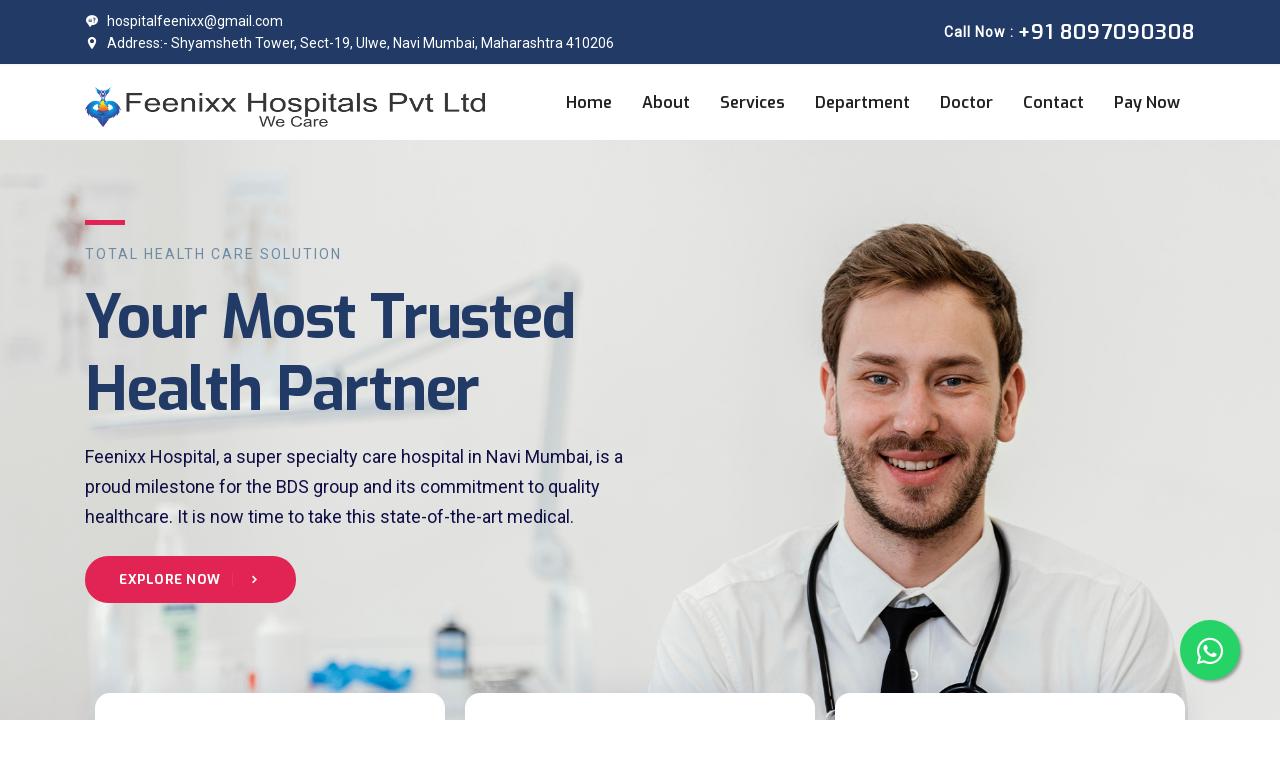

--- FILE ---
content_type: text/html
request_url: https://feenixxhospitals.com/?page_id=1741
body_size: 3990
content:
<!DOCTYPE html>
<html lang="en">

<head>
	<!-- Basic Page Needs -->
	<meta charset="utf-8">
	<title>Feenixx Hospital &amp; Medical </title>
	<!-- Mobile Specific Metas -->
	<meta http-equiv="X-UA-Compatible" content="IE=edge">
	<meta name="description" content="Health Care Medical Services">
	<meta name="viewport" content="width=device-width, initial-scale=1">
	<meta name="author" content="STZSoft">
	<meta name="generator" content="STZSoft Feenixx v1.0">
	<meta name="keywords" content="Feenixx Hospital, Hospitals in Navi Mumbai, Ulwe ">
	<!-- Favicon -->
	<link rel="shortcut icon" type="image/x-icon" href="images\FEENIX-LOGO-favicon.png" />
	<!-- Essential stylesheets -->
	<link rel="stylesheet" href="plugins/bootstrap/bootstrap.min.css">
	<link rel="stylesheet" href="plugins/icofont/icofont.min.css">
	<link rel="stylesheet" href="plugins/slick-carousel/slick/slick.css">
	<link rel="stylesheet" href="plugins/slick-carousel/slick/slick-theme.css">
	<link rel="stylesheet" href="https://cdnjs.cloudflare.com/ajax/libs/font-awesome/6.2.0/css/all.min.css">
	<link rel="stylesheet" href="https://maxcdn.bootstrapcdn.com/font-awesome/4.5.0/css/font-awesome.min.css">
	<!-- Main Stylesheet -->
	<link rel="stylesheet" href="css/style.css">
	<link rel="stylesheet" href="css/footer.css">
	<link rel="stylesheet" href="css/home.css">


	<!-- Add the Swiper CSS and JavaScript files -->
	<link rel="stylesheet" href="https://unpkg.com/swiper/swiper-bundle.min.css">
	<script src="https://unpkg.com/swiper/swiper-bundle.min.js"></script>

</head>

<body id="top">


	
	<header>
		<div class="header-top-bar">
			<div class="container">
				<div class="row align-items-center">
					<div class="col-lg-6">
						<ul class="top-bar-info list-inline-item pl-0 mb-0">
							<li class="list-inline-item"><a href="mailto:hospitalfeenixx@gmail.com"><i 
										class="icofont-support-faq mr-2"></i>hospitalfeenixx@gmail.com</a></li>
							<li class="list-inline-item"><i class="icofont-location-pin mr-2"></i>Address:- Shyamsheth
								Tower, Sect-19, Ulwe, Navi Mumbai, Maharashtra 410206 </li>
						</ul>
					</div>
					<div class="col-lg-6">
						<div class="text-lg-right top-right-bar mt-2 mt-lg-0">
							<a href="tel:+918097090308">
								<span>Call Now : </span>
								<span class="h4"> +91 8097090308</span>
							</a>
						</div>
					</div>
				</div>
			</div>
		</div>
		<!-- Navbar Navigations-->
		<nav class="navbar navbar-expand-lg navigation" id="navbar">
			<div class="container">
				<a class="navbar-brand" href="index.html">
					<img src="images/Feenixx_logo.png" width="400" height="40">
				</a>
				<button class="navbar-toggler collapsed" type="button" data-toggle="collapse" data-target="#navbarmain"
					aria-controls="navbarmain" aria-expanded="false" aria-label="Toggle navigation">
					<span class="icofont-navigation-menu"></span>
				</button>
				<div class="collapse navbar-collapse" id="navbarmain">
					<ul class="navbar-nav ml-auto">
						<li class="nav-item "><a class="nav-link" href="index.html">Home</a></li>
						<li class="nav-item"><a class="nav-link" href="about.html">About</a></li>
						<li class="nav-item"><a class="nav-link" href="services.html">Services</a></li>
						<li class="nav-item"><a class="nav-link" href="department.html">Department</a></li>
						<li class="nav-item"><a class="nav-link" href="doctor.html">Doctor</a></li>
						<li class="nav-item"><a class="nav-link" href="contact.html">Contact</a></li>
						<li class="nav-item">
                    <a class="nav-link" href="#" data-toggle="modal" data-target="#payNowModal">Pay Now</a>
                </li>
					</ul>
				</div>
			</div>
		</nav>
	</header>
	

	
	
	<!-- HeaderCompleted -->
	<!-- Slider Start -->
	<section class="banner">
		<div class="container">
		    <div class="modal fade" id="payNowModal" tabindex="-1" role="dialog" aria-labelledby="payNowModalLabel" aria-hidden="true">
                <div class="modal-dialog" role="document">
                    <div class="modal-content">
                        <div class="modal-header">
                            <h5 class="modal-title" id="payNowModalLabel">Pay Now</h5>
                            <button type="button" class="close" data-dismiss="modal" aria-label="Close">
                                <span aria-hidden="true">&times;</span>
                            </button>
                        </div>
                        <div class="modal-body">
                            <p>This page is under construction.</p>
                        </div>
                        <div class="modal-footer">
                            <button type="button" class="btn btn-secondary" data-dismiss="modal">Close</button>
                        </div>
                    </div>
                </div>
            </div>
			<div class="row">
				<div class="col-lg-6 col-md-12 col-xl-7">
					<div class="block">
						<div class="divider mb-3"></div>
						<span class="text-uppercase text-sm letter-spacing ">Total Health care solution</span>
						<h1 class="mb-3 mt-3">Your most trusted health partner</h1>
						<p class="mb-4 pr-5">
							Feenixx Hospital, a super specialty care hospital in Navi Mumbai,
							is a proud milestone for the BDS group and its commitment to quality healthcare.
							It is now time to take this state-of-the-art medical.
						</p>
						<div class="btn-container ">
							<a href="about.html" class="btn btn-main-2 btn-icon btn-round-full"> Explore Now <i
									class="icofont-simple-right ml-2  "></i></a>
						</div>
					</div>
				</div>
			</div>
		</div>
	</section>
	<section class="features">
		<div class="container">
			<div class="row">
				<div class="col-lg-12">
					<div class="feature-block d-lg-flex">
						<div class="feature-item mb-5 mb-lg-0">
							<div class="feature-icon mb-4">
								<i class="icofont-surgeon-alt"></i>
							</div>
							<h4 class="mb-3">24 Hours Service</h4>
							<p class="mb-4">
								A Feenixx Hospital providing 24/7 medical care, diagnosis,
								and treatment to patients, ensuring round-the-clock
								healthcare services and emergency support.</p>

						</div>
						<div class="feature-item mb-5 mb-lg-0">
							<div class="feature-icon mb-4">
								<i class="icofont-ui-clock"></i>
							</div>
							<span>Timing schedule</span>
							<h4 class="mb-3">Working Hours</h4>
							<ul class="w-hours list-unstyled">
								<li class="d-flex justify-content-between">Sun - Mon : <span>Open 24 hours</span></li>
								<li class="d-flex justify-content-between">Thu - Fri : <span>Open 24 hours</span></li>
								<li class="d-flex justify-content-between">Sat - sun : <span>Open 24 hours</span></li>
							</ul>
						</div>
						<div class="feature-item mb-5 mb-lg-0">
							<div class="feature-icon mb-4">
								<i class="icofont-support"></i>
							</div>
							<span>Emegency Cases</span>
							<h4 class="mb-3">Call us on</h4>
							<a href="tel:+918097090308">
								<h4 class="mb-3">+91 8097090308</h4>

							</a>

						</div>
					</div>
				</div>
			</div>
		</div>
	</section>
	<!-- Personal Care -->
	<section class="section about">
		<div class="container">
			<div class="row align-items-center">
				<div class="col-lg-4 col-sm-6">
					<div class="about-img">
						<img src="images/about/img-1.jpg" alt="" class="img-fluid">
						<img src="images/about/img-2.jpg" alt="" class="img-fluid mt-4">
					</div>
				</div>
				<div class="col-lg-4 col-sm-6">
					<div class="about-img mt-4 mt-lg-0">
						<img src="images/about/img-3.jpg" alt="" class="img-fluid">
					</div>
				</div>
				<div class="col-lg-4">
					<div class="about-content pl-4 mt-4 mt-lg-0">
						<h2 class="title-color">Personal care <br>& healthy living</h2>
						<p class="mt-4 mb-5">
							Feenixx Hospital, a super specialty care hospital in
							Navi Mumbai, is a proud milestone for the BDS group and
							its commitment to quality healthcare.
							It is now time to take these state-of-the-art medical
						</p>

						<a href="services.html" class="btn btn-main-2 btn-round-full btn-icon">Services<i
								class="icofont-simple-right ml-3"></i></a>
					</div>
				</div>
			</div>
		</div>
	</section>
	<section class="cta-section ">
		<div class="container">
			<div class="cta position-relative">
				<div class="row">
					<div class="col-lg-4 col-md-3 col-sm-3">
						<div class="counter-stat">
							<i class="icofont-doctor"></i>
							<span class="h3 counter" data-count="20">0</span>k
							<p>Happy People</p>
						</div>
					</div>
					<div class="col-lg-4 col-md-3 col-sm-3">
						<div class="counter-stat">
							<i class="icofont-flag"></i>
							<span class="h3 counter" data-count="2000">0</span>+
							<p>Surgery Comepleted</p>
						</div>
					</div>
					<div class="col-lg-4 col-md-3 col-sm-3">
						<div class="counter-stat">
							<i class="icofont-badge"></i>
							<span class="h3 counter" data-count="20">0</span>+
							<p>Expert Doctors</p>
						</div>
					</div>
				</div>
			</div>
		</div>
	</section>
	<!---Award winning Patiant Care-->
	<section class="section service gray-bg">
		<div class="container">
			<div class="row justify-content-center">
				<div class="col-lg-10 text-center">
					<div class="section-title">
						<h2>Award winning patient care</h2>
						<div class="divider mx-auto my-4"></div>
						<p style="font-size: 24px;">
							Where excellence meets compassion,
							our award-winning patient care sets the
							standard for a healthier tomorrow.
						</p>
					</div>
				</div>
			</div>
		<!--- Services -->
			<div class="row">
				<div class="col-lg-4 col-md-6 col-sm-6">
					<div class="service-item mb-4">
						<div class="icon d-flex align-items-center">
							<i class="icofont-dna-alt-1 text-lg"></i>
							<h4 class="mt-3 mb-3">Gynecology</h4>
						</div>
						<div class="content">
							<p class="mb-4">
								Nurturing every stage of womanhood
								through attentive and comprehensive care.
							</p>
						</div>
					</div>
				</div>
				<div class="col-lg-4 col-md-6 col-sm-6">
					<div class="service-item mb-4">
						<div class="icon d-flex align-items-center">
							<i class="icofont-heart-beat-alt text-lg"></i>
							<h4 class="mt-3 mb-3">Heart Disease</h4>
						</div>
						<div class="content">
							<p class="mb-4">
								Heartfelt support and advanced
								treatments for your journey to heart health.
							</p>
						</div>
					</div>
				</div>
				<div class="col-lg-4 col-md-6 col-sm-6">
					<div class="service-item mb-4">
						<div class="icon d-flex align-items-center">
							<i class="icofont-crutch text-lg"></i>
							<h4 class="mt-3 mb-3">Body Surgery</h4>
						</div>

						<div class="content">
							<p class="mb-4">Transformative care, guiding you to confidence
								and comfort. Discover possibilities."</p>
						</div>
					</div>
				</div>
				<div class="col-lg-4 col-md-6 col-sm-6">
					<div class="service-item mb-4">
						<div class="icon d-flex align-items-center">
							<i class="icofont-brain-alt text-lg"></i>
							<h4 class="mt-3 mb-3">Neurology Sargery</h4>
						</div>
						<div class="content">
							<p class="mb-4">Expert hands, compassionate hearts
								Pioneering neurosurgery for your well-being and recovery</p>
						</div>
					</div>
				</div>
				<div class="col-lg-4 col-md-6 col-sm-6">
					<div class="service-item mb-4">
						<div class="icon d-flex align-items-center">
							<i class="icofont-tooth text-lg"></i>
							<h4 class="mt-3 mb-3">Dental Care</h4>
						</div>
						<div class="content">
							<p class="mb-4">
								Your smile matters.
								Exceptional dental care for lifelong oral health.
							</p>
						</div>
					</div>
				</div>
				<div class="col-lg-4 col-md-6 col-sm-6">
					<div class="service-item mb-4">
						<div class="icon d-flex align-items-center">
							<i class="icofont-laboratory text-lg"></i>
							<h4 class="mt-3 mb-3">Laboratory services</h4>
						</div>

						<div class="content">
							<p class="mb-4">
								Accurate diagnostics and timely results for informed healthcare decisions.
							</p>
						</div>
					</div>
				</div>
			</div>
		</div>
	</section>
	<section class="section testimonial-2 gray-bg">
		<div class="container">
			<div class="row justify-content-center">
				<div class="col-lg-10">
					<div class="section-title text-center">
						<h2>We served over 20000+ Patients</h2>
						<div class="divider mx-auto my-4"></div>
						<p style="font-size: 24px;">With a proven track record, we've proudly cared for 20,000+ patients, ensuring their health
							and satisfaction.</p>
					</div>
				</div>
			</div>
		</div>
		<!-- testimonial Contents -->
		<div class="container">
			<div class="row align-items-center">
				<div class="col-lg-12 testimonial-wrap-2">
					<div class="testimonial-block style-2  gray-bg">
						<i class="icofont-quote-right"></i>
						<div class="testimonial-thumb">
							<img src="images\testonomials\ManjeetSThackur.png" alt="" class="img-fluid">
						</div>
						<div class="client-info ">
							<h4>Amazing service!</h4>
							<span>Manjeet S Thackur</span>
							<p>
								It is best hospital for gynaecological services in Ulwe.
								Think before you go to other hospitals and maternity homes.
								There is one Doctor Deepti Gupta Mam who takes a very good care
								of the patients and treats well with smile. The staff members are
								very cooperative.

							</p>
						</div>
					</div>
					<div class="testimonial-block style-2  gray-bg">
						<div class="testimonial-thumb">
							<img src="images\testonomials\Aadnya_bhagat.jfif" alt="" class="img-fluid">
						</div>
						<div class="client-info">
							<h4>Expert doctors!</h4>
							<span>Aadnya bhagat</span>
							<p>
								I was admitted in that hospital for four days... its a very good hospital and
								the nurses and doctors gives treatment as friend... there took care of me
								very well, there was cleanliness and environment is positive...thankyou for
								heal me @feenixx hospital
							</p>
						</div>
						<i class="icofont-quote-right"></i>
					</div>
					<div class="testimonial-block style-2  gray-bg">
						<div class="testimonial-thumb">
							<img src="images\testonomials\Khushboo_Modi.jfif" alt="" class="img-fluid">
						</div>
						<div class="client-info">
							<h4>Good Support!</h4>
							<span>Khushboo Modi</span>
							<p>
								Very nice experience.. Dr. Jyoti Dighe,Dr Nausheen they are awesome in their job and
								the way they treating their patient and attendent..it is comondable..
								thank you feenix hospital for helping us in emergency.


							</p>
						</div>
						<i class="icofont-quote-right"></i>
					</div>
					<div class="testimonial-block style-2  gray-bg">
						<div class="testimonial-thumb">
							<img src="images\testonomials\K.png" alt="" class="img-fluid">
						</div>
						<div class="client-info">
							<h4>Modern Technlology</h4>
							<span>Kavita Rai</span>
							<p class="mt-4">
								I had my best experience in feenixx hospital. Dr. Deepti gupta is the best
								gynaecologist I had meet during my pregnancy stage. All staff and doctor are nice,
								thank you so much to be with me during the time I needed.
							</p>
						</div>
						<i class="icofont-quote-right"></i>
					</div>
					<div class="testimonial-block style-2  gray-bg">
						<div class="testimonial-thumb">
							<img src="images\testonomials\Prashant.jpg" alt="" class="img-fluid">
						</div>
						<div class="client-info">
							<h4>Nice facilities!</h4>
							<span>Prashant Hiremath</span>
							<p class="mt-4">
								The care and attention I received at Feenixx hospital was exceptional.
								The facilities were clean and well-maintained. I felt very comfortable
								and well taken care of during my stay. Thank you to all the staff for
								their wonderful care.
							</p>
						</div>
						<i class="icofont-quote-right"></i>
					</div>
					<div class="testimonial-block style-2  gray-bg">
						<div class="testimonial-thumb">
							<img src="images\testonomials\Shabana.gif" alt="" class="img-fluid">
						</div>
						<div class="client-info">
							<h4>Nice Environment!</h4>
							<span>Shabana Hidayatullah</span>
							<p class="mt-4">
								A stay of 3 days at feenixx hospital for my delivery, I found the service was
								very good, i.e staff behaviour, room etc. As far as the treatment is concerned
								with Dr Jyoti Dighe is awesome felt so comfortable and happy to have baby boy
								in normal delivery.
							</p>
						</div>
						<i class="icofont-quote-right"></i>
					</div>
					<div class="testimonial-block style-2  gray-bg">
						<div class="testimonial-thumb">
							<img src="images\testonomials\s.gif" alt="" class="img-fluid">
						</div>
						<div class="client-info">
							<h4>Modern Service!</h4>
							<span>Shaikh Nasifa</span>
							<p>
								My experience with feenix hospital has been great.The doctor and staff are very polite ,
								soft spoken and expert in the work. I have been trying for baby from quite a time
								and in the first time consultation. Here I got positive results I'm blessed and
								very great full to all the doctor's of feenix hospital and I will recommend
								it to everyone.
							</p>
						</div>
						<i class="icofont-quote-right"></i>
					</div>
				</div>
			</div>
		</div>
	</section>
	<!-- Footer start -->
	<div id="footerContainer"></div>
	<!-- Footer End -->
	<!--Essential Scripts--->
	<script src="plugins/jquery/jquery.js"></script>
	<script src="plugins/bootstrap/bootstrap.min.js"></script>
	<script src="plugins/slick-carousel/slick/slick.min.js"></script>
	<script src="plugins/shuffle/shuffle.min.js"></script>

		
	
	<script src="js/script.js" defer></script>

	<!-- Swiper JS -->
	<script src="https://unpkg.com/swiper/swiper-bundle.min.js"></script>
</body>

</html>





--- FILE ---
content_type: text/html
request_url: https://feenixxhospitals.com/footer.html
body_size: 1266
content:
<!DOCTYPE html>

<html lang="en">

<head>

	<!-- Basic Page Needs
  ================================================== -->
	<meta charset="utf-8">
	<title>Feenixx Hospital&amp; Medical </title>

	<!-- Mobile Specific Metas
  ================================================== -->
	<meta http-equiv="X-UA-Compatible" content="IE=edge">
	<meta name="description" content="Health Care Medical">
	<meta name="viewport" content="width=device-width, initial-scale=1.0, maximum-scale=5.0">
	<meta name="author" content="STZSoft">
	<meta name="generator" content="STZSoft Feenixx v1.0">


	<!-- theme meta -->
	<meta name="theme-name" content="Feenixx" />

	<!-- Favicon -->
	<link rel="shortcut icon" type="image/x-icon" href="/images/favicon.png" />





	<!-- 
  Essential stylesheets
  =====================================-->
	<link rel="stylesheet" href="plugins/bootstrap/bootstrap.min.css">
	<link rel="stylesheet" href="plugins/icofont/icofont.min.css">
	<link rel="stylesheet" href="plugins/slick-carousel/slick/slick.css">
	<link rel="stylesheet" href="plugins/slick-carousel/slick/slick-theme.css">
	<link rel="stylesheet" href="https://cdnjs.cloudflare.com/ajax/libs/font-awesome/6.2.0/css/all.min.css">
	<link rel="stylesheet" href="https://cdnjs.cloudflare.com/ajax/libs/font-awesome/6.2.0/css/all.min.css">
	<link rel="stylesheet" href="https://maxcdn.bootstrapcdn.com/font-awesome/4.5.0/css/font-awesome.min.css">


	<!-- Main Stylesheet -->
	<link rel="stylesheet" href="css/style.css">
	<link rel="stylesheet" href="css/footer.css">
	<link rel="Stylesheet" href="css/contact.css">



</head>


<body>


	<!----------------------------------------------------------------- footer Start --------------------------------------------------->
	
	<footer class="footer section gray-bg custom-bg-color">
        <a href="https://wa.me/918097653705" class="whatsapp_float" target="_blank" rel="noopener noreferrer">
            <i class="fa fa-whatsapp whatsapp-icon"></i>
        </a>
        <div class="container">
            <div class="row">
                <div class="col-lg-5 col-sm-6">
                    <div class="widget mb-5 mb-lg-0 text-center">

                        <div class="logo mb-4">
                            <img src="images\FEENIX-LOGO-favicon.png" alt="" class="img-fluid">
                        </div>

                        <p class="custom-text-color">
                            Experience Exceptional Healthcare at Feenixx Hospital.
                            We're committed to your well-being, offering a wide
                            range of medical expertise and support.
                        </p>
                        <ul class="social-icons">
                            <li>
                                <a href="https://www.facebook.com/feenixxhospitals">
                                    <i class="fab fa-facebook"></i>
                                </a>
                            </li>
                            <li>
                                <a href="https://www.instagram.com/feenixxhospital/">
                                    <i class="fab fa-instagram"></i>
                                </a>
                            </li>
                            <li>
                                <a href="https://www.youtube.com/@feenixxhospital/about">
                                    <i class="fab fa-youtube"></i>
                                </a>
                            </li>
                        </ul>
                    </div>
                </div>
                <div class="col-lg-3 col-md-5 col-sm-4">
                    <div class="widget mb-5 mb-lg-0">
                        <h4 class="text-capitalize mb-3" style="font-size: 26px;">
                            Links
                        </h4>
                        <div class="divider mb-4"></div>
                    </div>

                    <ul class="list-unstyled footer-menu lh-35 custom-ul-color">
                        <li><a href="about.html">About</a></li>
                        <li><a href="services.html"> Service</a></li>
                        <li><a href="doctor.html">Doctor</a></li>
                        <li><a href="contact.html">Contact</a></li>
                        <li><a href="privacypolicy.html">Privacy Policy</a></li>

                    </ul>

                </div>

                <div class="col-lg-4 col-md-6 col-sm-6">
                    <div class="widget widget-contact mb-5 mb-lg-3">
                        <h4 class="text-capitalize mb-3" style="font-size: 26px;">Get in Touch</h4>
                        <div class="divider mb-4"></div>

                        <div class="footer-contact-block mb-4">
                            <div class="icon d-flex align-items-center">

                                <i class="fas fa-envelope fa-lg custom-color"></i>
                                <span class="h5 mb-0 custom-color"> &nbsp;&nbsp;Support Available for 24/7</span>
                            </div>

                            <h4 class="mt-2"><a href="mailto:hospitalfeenixx@gmail.com">hospitalfeenixx@gmail.com</a>
                            </h4>
                        </div>
                        <div class="footer-contact-block">
                            <div class="icon d-flex align-items-center">
                                <i class="icofont-support mr-3 custom-color"></i>
                                <span class="h6 mb-0 custom-color">Mon to Fri : 08:30 - 18:00</span>
                            </div>
                            <h4 class="mt-2"><a href="tel:+918097090308">+918097090308</a></h4>
                        </div>
                    </div>
                </div>
            </div>

        </div>
        <br>

        <center>
            <div class="copyright custom-color">
                <span>© 2023 <b>Feenixx Hospital pvt ltd</b> | Design By
                    <a href="https://stzsoft.com/">
                        <img src="images\stzsoft_logo.png" alt="company logo" height="17">
                    </a>
                </span>
            </div>

        </center>
    </footer>

	<!-- 
    Essential Scripts-->
	<script src="plugins/jquery/jquery.js"></script>
	<script src="plugins/bootstrap/bootstrap.min.js"></script>
	<script src="plugins/slick-carousel/slick/slick.min.js"></script>
	<script src="plugins/shuffle/shuffle.min.js"></script>




	<!-- Google Map -->
	<script src="https://maps.googleapis.com/maps/api/js?key=AIzaSyAkeLMlsiwzp6b3Gnaxd86lvakimwGA6UA"></script>
	<script src="plugins/google-map/gmap.js"></script>

	<script src="js/script.js"></script>

</body>



</html>

--- FILE ---
content_type: text/css
request_url: https://feenixxhospitals.com/css/style.css
body_size: 4539
content:


/*=== MEDIA QUERY ===*/
@import url("https://fonts.googleapis.com/css?family=Exo:500,600,700|Roboto&display=swap");
html {
  overflow-x: hidden;
}

body {
  line-height: 1.6;
  font-family: "Roboto", sans-serif;
  -webkit-font-smoothing: antialiased;
  font-size: 16px;
  color: #6F8BA4;
  font-weight: 400;
  overflow-x: hidden;
/* 
  margin: 0;
  padding: 0;
  height: 100%;
  width: 100%; */
 
}

h1, .h1, h2, .h2, h3, .h3, h4, .h4, h5, .h5, h6, .h6 {
  font-family: "Exo", sans-serif;
  font-weight: 700;
  color: #222;
}

h1, .h1 {
  font-size: 2.5rem;
}

h2, .h2 {
  font-size: 44px;
}

h3, .h3 {
  font-size: 1.5rem;
}

h4, .h4 {
  font-size: 1.3rem;
  line-height: 30px;
}

h5, .h5 {
  font-size: 1.25rem;
}

h6, .h6 {
  font-size: 1rem;
}

p {
  line-height: 30px;
}

.navbar-toggle .icon-bar {
  background: #223a66;
}

input[type=email], input[type=password], input[type=text], input[type=tel] {
  box-shadow: none;
  height: 45px;
  outline: none;
  font-size: 14px;
}
input[type=email]:focus, input[type=password]:focus, input[type=text]:focus, input[type=tel]:focus {
  box-shadow: none;
  border: 1px solid #223a66;
}

.form-control {
  box-shadow: none;
  border-radius: 0;
}
.form-control:focus {
  box-shadow: none;
  border: 1px solid #223a66;
}

.py-7 {
  padding: 7rem 0px;
}

.btn {
  display: inline-block;
  font-size: 14px;
  font-size: 0.8125rem;
  font-weight: 700;
  letter-spacing: 0.5px;
  padding: 0.75rem 2rem;
  font-family: "Exo", sans-serif;
  text-transform: uppercase;
  border-radius: 5px;
  border: 2px solid transparent;
  transition: all 0.35s ease;
}
.btn.btn-icon i {
  border-left: 1px solid rgba(255, 255, 255, 0.09);
  padding-left: 15px;
}
.btn:focus {
  outline: 0px;
  box-shadow: none;
}

.btn-main {
  background: #223a66;
  color: #fff;
  border-color: #223a66;
}
.btn-main:hover {
  background: #e12454;
  border-color: #e12454;
  color: #fff;
}

.btn-main-2 {
  background: #e12454;
  color: #fff;
  border-color: #e12454;
}
.btn-main-2:hover {
  background: #223a66;
  color: #fff;
  border-color: #223a66;
}

.btn-solid-border {
  border: 2px solid #223a66;
  background: transparent;
  color: #223a66;
}
.btn-solid-border:hover {
  border: 2px solid #223a66;
  color: #fff;
  background: #223a66;
}
.btn-solid-border:hover.btn-icon i {
  border-left: 1px solid rgba(255, 255, 255, 0.09);
}
.btn-solid-border.btn-icon i {
  border-left: 1px solid rgba(0, 0, 0, 0.09);
}

.btn-transparent {
  background: transparent;
  color: #222;
  border-color: #6F8BA4;
}
.btn-transparent:hover {
  background: #6F8BA4;
  color: #fff;
}

.btn-white {
  background: #fff;
  border-color: #fff;
  color: #222;
}
.btn-white:hover {
  background: #223a66;
  color: #fff;
  border-color: #223a66;
}

.btn-solid-white {
  border-color: #fff;
  color: #fff;
}
.btn-solid-white:hover {
  background: #fff;
  color: #222;
}

.btn-round {
  border-radius: 4px;
}

.btn-round-full {
  border-radius: 50px;
}

.btn.active:focus, .btn:active:focus, .btn:focus {
  outline: 0;
}

.bg-gray {
  background: #eff0f3;
}

.bg-primary {
  background: #223a66;
}

.bg-primary-dark {
  background: #152440;
}

.bg-primary-darker {
  background: #090f1a;
}

.bg-dark {
  background: #222;
}

.bg-gradient {
  background-image: linear-gradient(145deg, rgba(19, 177, 205, 0.95) 0%, rgba(152, 119, 234, 0.95) 100%);
  background-repeat: repeat-x;
}

.section {
  padding: 100px 0;
}

.section-sm {
  padding: 70px 0;
}

.section-bottom {
  padding-bottom: 100px;
}

.subtitle {
  color: #223a66;
  font-size: 14px;
  letter-spacing: 1px;
}

.overlay:before {
  content: "";
  position: absolute;
  left: 0;
  top: 0;
  bottom: 0;
  right: 0;
  width: 100%;
  height: 100%;
  opacity: 0.9;
  background: #223a66;
}

.overly-2 {
  position: relative;
}
.overly-2:before {
  content: "";
  position: absolute;
  left: 0;
  top: 0;
  bottom: 0;
  right: 0;
  width: 100%;
  height: 100%;
  background: rgba(0, 0, 0, 0.8);
}

.text-sm {
  font-size: 14px;
}

.text-md {
  font-size: 2.25rem;
}

.text-lg {
  font-size: 3.75rem;
}

.no-spacing {
  letter-spacing: 0px;
}

/* Links */
a {
  color: #222;
  text-decoration: none;
  transition: all 0.35s ease;
}

a:focus, a:hover {
  color: #e12454;
  text-decoration: none;
}

a:focus {
  outline: none;
}

.content-title {
  font-size: 40px;
  line-height: 50px;
}

.page-title {
  padding: 120px 0px 70px 0px;
  position: relative;
}
.page-title .block h1 {
  color: #fff;
}
.page-title .block p {
  color: #fff;
}
.page-title .breadcumb-nav {
  margin-top: 60px;
  padding-top: 30px;
  border-top: 1px solid rgba(255, 255, 255, 0.06);
}

.slick-slide:focus, .slick-slide a {
  outline: none;
}

@media (max-width: 480px) {
  h2, .h2 {
    font-size: 1.3rem;
    line-height: 36px;
  }
}
.title-color {
  color: #223a66;
}

.secondary-bg {
  background: #223a66;
}

.section-title {
  margin-bottom: 70px;
}
.section-title h2 {
  color: #223a66;
}

.text-lg {
  font-size: 50px;
}

.gray-bg {
  background: #f4f9fc;
}

@media (max-width: 480px) {
  .text-lg {
    font-size: 28px;
  }
}
@media (max-width: 400px) {
  .text-lg {
    font-size: 28px;
  }
}
#navbarmain .nav-link {
  font-weight: 600;
  padding: 15px 15px;
  color: #222;
  font-family: "Exo", sans-serif;
  text-transform: capitalize;
  font-size: 16px;
  transition: all 0.25s ease;
}
#navbarmain .nav-link:hover,
#navbarmain .active .nav-link {
  color: #e12454;
}

.dropdown-toggle::after {
  display: none;
}

.navbar-brand {
  margin-top: 10px;
}

.header-top-bar {
  background: #223a66;
  font-size: 14px;
  padding: 10px 0px;
  box-shadow: 0 1px 2px rgba(0, 0, 0, 0.05);
  color: #fff;
}

.top-bar-info li a {
  color: #fff;
  margin-right: 20px;
}

.top-right-bar a span {
  color: #fff;
  font-weight: 600;
  letter-spacing: 1px;
  vertical-align: middle;
}
.top-right-bar a i {
  color: #fff;
  margin-right: 10px;
}

@media (max-width: 992px) {
  .navigation {
    text-align: center;
  }
}
.navigation .dropdown-menu {
  padding: 0px;
  border: 0px;
  border-top: 5px solid #e12454;
  background: #fff;
  border-radius: 0px;
}
@media (max-width: 992px) {
  .navigation .dropdown-menu {
    text-align: center;
    float: left !important;
    width: 100%;
    margin: 0;
  }
}
.navigation .dropdown-toggle::after {
  display: none;
}
.navigation .dropleft .dropdown-menu,
.navigation .dropright .dropdown-menu {
  margin: 0;
}
.navigation .dropleft .dropdown-toggle::before,
.navigation .dropright .dropdown-toggle::after {
  font-weight: bold;
  font-size: 14px;
  border: 0;
  display: inline-block;
  font-family: IcoFont !important;
  vertical-align: 1px;
}
.navigation .dropleft .dropdown-toggle::before {
  content: "\eac9";
  margin-right: 5px;
}
.navigation .dropright .dropdown-toggle::after {
  content: "\eaca";
  margin-left: 5px;
}
.navigation .dropdown-item {
  padding: 13px 20px;
  background: transparent;
  font-weight: 400;
  color: #555;
  border-bottom: 1px solid #eee;
}
.navigation li:last-child .dropdown-item {
  border-bottom: 0;
}
.navigation .dropdown-submenu.active > .dropdown-toggle,
.navigation .dropdown-submenu:hover > .dropdown-item,
.navigation .dropdown-item.active,
.navigation .dropdown-item:hover {
  background: rgba(225, 36, 84, 0.05);
  color: #e12454;
}
.navigation button:focus {
  outline: 0;
}
@media (min-width: 992px) {
  .navigation .dropdown-menu {
    display: block;
    opacity: 0;
    visibility: hidden;
    transition: all 0.2s ease-in, visibility 0s linear 0.2s, transform 0.2s linear;
    display: block;
    visibility: hidden;
    opacity: 0;
    min-width: 200px;
    transform: translateY(10px);
  }
  .navigation .dropleft .dropdown-menu,
.navigation .dropright .dropdown-menu {
    margin-top: -5px;
  }
  .navigation .dropdown:hover > .dropdown-menu {
    visibility: visible;
    transition: all 0.3s ease 0s;
    opacity: 1;
    transform: translateY(0);
  }
}

.bg-1 {
  background: url("../images/bg/22.jpg") no-repeat 50% 50%;
  background-size: cover;
  position: relative;
}

.banner {
  position: relative;
  overflow: hidden;
  background: #fff;
  background: url("../images/bg/slider-bg-1.png") no-repeat;
  background-size: cover;
  min-height: 550px;
}


@media (max-width: 768px) {
  .banner {
    background-size: 90% auto; /* Adjust background size for mobile */
  }
}

.banner .block {
  padding: 80px 0px 160px;
}
.banner .block h1 {
  font-size: 60px;
  line-height: 1.2;
  letter-spacing: -1.2px;
  text-transform: capitalize;
  color: #223a66;
}

.letter-spacing {
  letter-spacing: 2px;
}

.text-color {
  color: #223a66;
}

.text-color-2 {
  color: #e12454;
}

.divider {
  width: 40px;
  height: 5px;
  background: #e12454;
}

@media (max-width: 480px) {
  .banner .block h1 {
    font-size: 38px;
    line-height: 50px;
  }
  .banner {
    min-height: 450px;
    background: #fff !important;
  }
}
@media (max-width: 400px) {
  .banner .block h1 {
    font-size: 28px;
    line-height: 40px;
  }
  .banner {
    min-height: 450px;
    background: #fff !important;
  }
}
@media (max-width: 768px) {
  .banner .block h1 {
    font-size: 56px;
    line-height: 70px;
  }
  .banner {
    background: #fff !important;
  }
}
@media (max-width: 992px) {
  .banner {
    background: #fff !important;
  }
}
.about-img img {
  border-radius: 5px;
  box-shadow: 0px 0px 30px 0px rgba(0, 42, 106, 0.1);
}

.award-img {
  height: 120px;
  margin-bottom: 10px;
  align-items: center;
  display: flex;
  justify-content: center;
  background: #eff0f3;
}

.appoinment-content {
  position: relative;
}
.appoinment-content img {
  width: 85%;
}
.appoinment-content .emergency {
  position: absolute;
  content: "";
  right: 10px;
  bottom: 20px;
  background: #223a66;
  padding: 48px;
}
.appoinment-content .emergency h2 {
  color: #fff;
}
.appoinment-content .emergency i {
  margin-right: 10px;
  color: rgba(255, 255, 255, 0.7);
}

.appoinment-form {
  margin-top: 40px;
}
.appoinment-form .form-control {
  background: #f4f9fc;
  height: 55px;
  border-color: rgba(0, 0, 0, 0.05);
}
.appoinment-form textarea.form-control {
  height: auto;
}

.client-thumb {
  text-align: center;
}

.features {
  margin-top: -70px;
}

.feature-item {
  flex-basis: 33.33%;
  margin: 0px 10px;
  padding: 40px 30px;
  background-color: #fff;
  border-radius: 15px 15px 15px 15px;
  box-shadow: 0px 0px 30px 0px rgba(0, 42, 106, 0.1);
}
.feature-item .feature-icon i {
  font-size: 50px;
  color: #223a66;
}
.feature-item h4 {
  color: #223a66;
}
.feature-item p {
  font-size: 14px;
}

.feature-section.border-top {
  border-top: 1px solid rgba(0, 0, 0, 0.05) !important;
}

.w-hours li {
  padding: 6px 0px;
  border-bottom: 1px solid rgba(0, 0, 0, 0.05);
}

.counter-stat {
  text-align: center;
  padding: 55px 0px 40px 0px;
  position: relative;
}
.counter-stat i {
  display: block;
  color: rgba(255, 255, 255, 0.06);
  font-size: 70px;
  position: absolute;
  left: 0px;
  right: 0px;
  top: 0px;
  transform: translateY(25px);
}
.counter-stat span {
  font-size: 70px;
  color: #fff;
}
.counter-stat p {
  margin-bottom: 0px;
  color: rgba(255, 255, 255, 0.7);
}

.mb--80 {
  margin-bottom: -80px;
}

.service {
  padding-top: 180px;
}
.service .service-item {
  background: #fff;
  padding: 30px;
  border-radius: 5px;
}
.service .icon {
  float: left;
  margin-bottom: 10px;
}
.service i {
  color: #e12454;
}
.service h4 {
  padding-left: 20px;
}
.service .content {
  clear: both;
}

.service-block {
  padding: 20px;
  margin-top: 40px;
  border: 1px solid rgba(0, 0, 0, 0.03);
  box-shadow: 0 0 38px rgba(21, 40, 82, 0.07);
}
.service-block img {
  width: 100%;
  margin-top: -60px;
  border: 5px solid #fff;
}

.department-service {
  margin-bottom: 40px;
}
.department-service li {
  margin-bottom: 10px;
}
.department-service li i {
  color: #e12454;
}

.doctors .btn-group .btn {
  border-radius: 0px;
  margin: 0px 2px;
  text-transform: capitalize;
  font-size: 16px;
  padding: 0.6rem 1.5rem;
  cursor: pointer;
}
.doctors .btn-group .btn.active {
  box-shadow: none !important;
  border-color: transparent;
  background: #e12454;
  color: #fff;
}
.doctors .btn-group .btn.focus {
  box-shadow: none !important;
  border-color: transparent;
}
.doctors .btn-group .btn:focus {
  box-shadow: none !important;
  border-color: transparent;
  background: #e12454;
  color: #fff;
}
.doctors .btn-group .btn:hover {
  box-shadow: none !important;
  border-color: transparent;
  background: #e12454;
  color: #fff;
}
.doctors .btn-group > .btn-group:not(:last-child) > .btn, .doctors .btn-group > .btn:not(:last-child):not(.dropdown-toggle), .doctors .btn-group > .btn:not(:first-child) {
  border-radius: 3px;
}

.doctor-inner-box {
  overflow: hidden;
}
.doctor-inner-box .doctor-profile {
  overflow: hidden;
  position: relative;
  box-shadow: 0px 8px 16px 0px rgba(200, 183, 255, 0.2);
}
.doctor-inner-box .doctor-profile .doctor-img {
  transition: all 0.35s ease;
}
.doctor-inner-box .doctor-profile .doctor-img:hover {
  transform: scale(1.1);
}

.lh-35 {
  line-height: 35px;
}

.doctor-info li {
  margin-bottom: 10px;
  color: #222;
}
.doctor-info li i {
  margin-right: 20px;
  color: #e12454;
}

.read-more {
  color: #223a66;
}

@media (max-width: 480px) {
  .doctors .btn-group {
    display: block;
  }
  .doctors .btn-group .btn {
    margin: 8px 3px;
  }
}
@media (max-width: 400px) {
  .doctors .btn-group {
    display: block;
  }
  .doctors .btn-group .btn {
    margin: 8px 3px;
  }
}
@media (max-width: 768px) {
  .doctors .btn-group {
    display: block;
  }
  .doctors .btn-group .btn {
    margin: 8px 3px;
  }
}
.cta {
  background: url("../images/bg/bg-4.jpg") no-repeat 50% 50%;
  background-size: cover;
  position: relative;
}
.cta:before {
  position: absolute;
  content: "";
  left: 0px;
  top: 0px;
  width: 100%;
  height: 100%;
  background: rgba(34, 58, 102, 0.95);
}

.mb-30 {
  margin-bottom: 30px;
}

.text-color-primary {
  color: #223a66;
}

.cta-section {
  margin-bottom: -80px;
}

.cta-2 {
  background: url("../images/bg/cta-bg.png") no-repeat;
  background-position: center center;
}

.cta-page {
  background: url("../images/bg/banner.png") no-repeat;
  background-size: cover;
  position: relative;
}

.testimonial {
  position: relative;
}
.testimonial:before {
  width: 48%;
  height: 100%;
  top: 0;
  left: 0px;
  position: absolute;
  content: "";
  background: url("../images/bg/banner.png") no-repeat 50% 50%;
}
.testimonial .slick-dots {
  text-align: left;
}

.testimonial-block {
  position: relative;
  margin-bottom: 20px;
}
.testimonial-block p {
  background: #fff;
  font-size: 18px;
}
.testimonial-block .client-info {
  margin-bottom: 20px;
}
.testimonial-block .client-info h4 {
  margin-bottom: 0px;
}
.testimonial-block i {
  font-size: 60px;
  position: absolute;
  right: 46px;
  bottom: 89px;
  opacity: 0.08;
}
.testimonial-block .slick-dots {
  text-align: left;
}

.testimonial-wrap-2 .slick-dots {
  margin-left: -10px;
}

.testimonial-block.style-2 {
  background: #fff;
  padding: 30px;
  margin: 0px 4px;
  margin-bottom: 30px;
}
.testimonial-block.style-2 .testimonial-thumb {
  float: left;
}
.testimonial-block.style-2 .testimonial-thumb img {
  width: 80px;
  height: 80px;
  border-radius: 100%;
  margin-right: 20px;
  margin-bottom: 30px;
  border: 5px solid #eff0f3;
  margin-top: -5px;
}
.testimonial-block.style-2 .client-info p {
  clear: both;
  background: transparent;
}
.testimonial-block.style-2 i {
  bottom: -20px;
  color: #e12454;
  opacity: 0.3;
}

@media (max-width: 480px) {
  .testimonial-wrap {
    margin-left: 0px;
  }
  .testimonial::before {
    display: none;
  }
}
@media (max-width: 400px) {
  .testimonial-wrap {
    margin-left: 0px;
  }
  .testimonial::before {
    display: none;
  }
}
@media (max-width: 768px) {
  .testimonial-wrap {
    margin-left: 0px;
  }
  .testimonial::before {
    display: none;
  }
}
@media (max-width: 992px) {
  .testimonial-wrap {
    margin-left: 0px;
  }
  .testimonial::before {
    display: none;
  }
}
.contact-form-wrap .form-group {
  margin-bottom: 20px;
}
.contact-form-wrap .form-group .form-control {
  height: 60px;
  border: 1px solid #EEF2F6;
  box-shadow: none;
  width: 100%;
  background: #f4f9fc;
}
.contact-form-wrap .form-group-2 {
  margin-bottom: 13px;
}
.contact-form-wrap .form-group-2 textarea {
  height: auto;
  border: 1px solid #EEF2F6;
  box-shadow: none;
  background: #f4f9fc;
  width: 100%;
}

.social-icons li {
  margin: 0 6px;
}
.social-icons a {
  margin-right: 10px;
  font-size: 18px;
}

.google-map {
  position: relative;
}

.google-map #map {
  width: 100%;
  height: 500px;
}

.mt-90 {
  margin-top: 90px;
}

.contact-block {
  text-align: center;
  border: 5px solid #EEF2F6;
  padding: 50px 25px;
}
.contact-block i {
  font-size: 50px;
  margin-bottom: 15px;
  display: inline-block;
  color: #e12454;
}

.blog-item-content h2 {
  font-weight: 600;
  font-size: 38px;
}

/*=================================================================
  Single Blog Page
==================================================================*/
.nav-links .page-numbers {
  display: inline-block;
  width: 50px;
  height: 50px;
  border-radius: 100%;
  background: #eee;
  text-align: center;
  padding-top: 13px;
  font-weight: 600;
  margin-right: 10px;
}
.nav-links .page-numbers:hover {
  background: #223a66;
  color: #fff;
}
.nav-links .page-numbers.current {
  background: #223a66;
  color: #fff;
}

.comment-area .comment-thumb {
  margin-right: 20px;
  margin-bottom: 30px;
}
.comment-area h5 {
  font-size: 18px;
  font-weight: 500;
}
.comment-area span {
  font-size: 14px;
}

.posts-nav h6 {
  font-weight: 500;
}

.quote {
  font-size: 22px;
  color: #223a66;
  padding: 40px;
  font-style: italic;
  border-left: 5px solid #e12454;
  margin: 25px 0px;
}

.tag-option a {
  border: 1px solid #eff0f3;
  padding: 6px 12px;
  color: #6F8BA4;
  font-size: 14px;
}

.comment-form .form-control {
  background: #f7f8fb;
  border-radius: 5px;
  border-color: #f7f8fb;
  height: 50px;
}
.comment-form textarea.form-control {
  height: auto;
}

.post.post-single {
  border: none;
}
.post.post-single .post-thumb {
  margin-top: 30px;
}

.post-sub-heading {
  border-bottom: 1px solid #dedede;
  padding-bottom: 20px;
  letter-spacing: 2px;
  text-transform: uppercase;
  font-size: 16px;
  margin-bottom: 20px;
}

.post-social-share {
  margin-bottom: 50px;
}

.post-comments {
  margin: 30px 0;
}
.post-comments .media {
  margin-top: 20px;
}
.post-comments .media > .pull-left {
  padding-right: 20px;
}
.post-comments .comment-author {
  margin-top: 0;
  margin-bottom: 0px;
  font-weight: 500;
}
.post-comments .comment-author a {
  color: #223a66;
  font-size: 14px;
  text-transform: uppercase;
}
.post-comments time {
  margin: 0 0 5px;
  display: inline-block;
  color: #808080;
  font-size: 12px;
}
.post-comments .comment-button {
  color: #223a66;
  display: inline-block;
  margin-left: 5px;
  font-size: 12px;
}
.post-comments .comment-button i {
  margin-right: 5px;
  display: inline-block;
}
.post-comments .comment-button:hover {
  color: #223a66;
}

.post-excerpt {
  margin-bottom: 60px;
}
.post-excerpt h3 a {
  color: #000;
}
.post-excerpt p {
  margin: 0 0 30px;
}
.post-excerpt blockquote.quote-post {
  margin: 20px 0;
}
.post-excerpt blockquote.quote-post p {
  line-height: 30px;
  font-size: 20px;
  color: #223a66;
}

.comments-section {
  margin-top: 35px;
}

.author-about {
  margin-top: 40px;
}

.post-author {
  margin-right: 20px;
}

.post-author > img {
  border: 1px solid #dedede;
  max-width: 120px;
  padding: 5px;
  width: 100%;
}

.comment-list ul {
  margin-top: 20px;
}
.comment-list ul li {
  margin-bottom: 20px;
}

.comment-wrap {
  border: 1px solid #dedede;
  border-radius: 1px;
  margin-left: 20px;
  padding: 10px;
  position: relative;
}
.comment-wrap .author-avatar {
  margin-right: 10px;
}
.comment-wrap .media .media-heading {
  font-size: 14px;
  margin-bottom: 8px;
}
.comment-wrap .media .media-heading a {
  color: #223a66;
  font-size: 13px;
}
.comment-wrap .media .comment-meta {
  font-size: 12px;
  color: #888;
}
.comment-wrap .media p {
  margin-top: 15px;
}

.comment-reply-form {
  margin-top: 80px;
}
.comment-reply-form input, .comment-reply-form textarea {
  height: 35px;
  border-radius: 0;
  box-shadow: none;
}
.comment-reply-form input:focus, .comment-reply-form textarea:focus {
  box-shadow: none;
  border: 1px solid #223a66;
}
.comment-reply-form textarea, .comment-reply-form .btn-main {
  height: auto;
}

.sidebar-widget {
  margin-bottom: 30px;
  padding-bottom: 35px;
}
.sidebar-widget h5 {
  margin-bottom: 30px;
  position: relative;
  padding-bottom: 15px;
}
.sidebar-widget h5:before {
  position: absolute;
  content: "";
  left: 0px;
  bottom: 0px;
  width: 35px;
  height: 3px;
  background: #e12454;
}
.sidebar-widget.latest-post .media img {
  border-radius: 7px;
}
.sidebar-widget.latest-post .media h6 {
  font-weight: 500;
  line-height: 1.4;
}
.sidebar-widget.latest-post .media p {
  font-size: 12px;
}
.sidebar-widget.category ul li {
  margin-bottom: 10px;
}
.sidebar-widget.category ul li a {
  color: #222;
  transition: all 0.3s ease;
}
.sidebar-widget.category ul li a:hover {
  color: #223a66;
  padding-left: 5px;
}
.sidebar-widget.category ul li span {
  margin-left: 10px;
}
.sidebar-widget.tags a {
  font-size: 12px;
  text-transform: uppercase;
  letter-spacing: 0.075em;
  line-height: 41px;
  height: 41px;
  font-weight: 500;
  border-radius: 20px;
  color: #666;
  display: inline-block;
  background-color: #eff0f3;
  margin: 0 7px 10px 0;
  padding: 0 25px;
  transition: all 0.2s ease;
}
.sidebar-widget.tags a:hover {
  color: #fff;
  background: #223a66;
}
.sidebar-widget.schedule-widget {
  background: #f4f9fc;
  padding: 25px;
}
.sidebar-widget.schedule-widget ul li {
  padding: 10px 0px;
  border-bottom: 1px solid #eee;
}

.search-form {
  position: relative;
}
.search-form i {
  position: absolute;
  right: 15px;
  top: 35%;
}

.footer {
  padding-bottom: 10px;
}
.footer .copyright a {
  font-weight: 600;
}

.lh-35 {
  line-height: 35px;
}

.logo {
  font-weight: 600;
  letter-spacing: 1px;
}
.logo h3 {
  color: #223a66;
}
.logo span {
  color: #223a66;
}

.widget .divider {
  height: 3px;
}
.widget h4 {
  color: #223a66;
}
.widget .footer-menu a {
  color: #6F8BA4;
}
.widget .footer-menu a:hover {
  color: #e12454;
}

.footer-contact-block span {
  font-weight: 400;
  color: #6F8BA4;
}
.footer-contact-block i {
  font-size: 20px;
}

.footer-btm {
  border-top: 1px solid rgba(0, 0, 0, 0.06);
}

.footer-socials li a {
  width: 45px;
  height: 45px;
  background: #6F8BA4;
  color: #fff;
  display: inline-block;
  text-align: center;
  border-radius: 100%;
  padding-top: 12px;
}

.widget-contact h6 {
  font-weight: 500;
  margin-bottom: 18px;
}
.widget-contact h6 i {
  color: #e12454;
}

.subscribe {
  position: relative;
}
.subscribe .form-control {
  border-radius: 50px;
  height: 60px;
  padding-left: 25px;
  border-color: #eee;
}
.subscribe .btn {
  position: absolute;
  right: 6px;
  top: 6px;
}

.backtop {
  position: fixed;
  background: #223a66;
  z-index: 9999;
  display: inline-block;
  right: 55px;
  width: 50px;
  height: 50px;
  bottom: 50px;
  text-align: center;
  display: flex;
  justify-content: center;
  align-items: center;
  opacity: 0;
  border-radius: 50px;
  transition: 0.3s;
}
@media (max-width: 992px) {
  .backtop {
    bottom: 40px;
    right: 15px;
  }
}
@media (max-width: 768px) {
  .backtop {
    width: 45px;
    height: 45px;
  }
}
.backtop:hover {
  background-color: #e12454;
}
.backtop i {
  color: #fff;
  font-size: 20px;
}

.reveal {
  transition: all 0.3s;
  cursor: pointer;
  opacity: 1;
}


/* Change the color of the <p> sections */
.section.about-page p {
  color: #333; /* Change this color value to your desired color */
}

.block p {
    color: rgb(15, 15, 70);
  }

/* Footer Copyright */
  /* Add this CSS in your stylesheet or within a <style> tag in the HTML file */
.copyright-wrapper {
  text-align: center;
}


/*# sourceMappingURL=style.css.map */


/* Whats up Chat  */

      /* for desktop */
      .whatsapp_float {
        position: fixed;
        width: 60px;
        height: 60px;
        bottom: 40px;
        right: 40px;
        background-color: #25d366;
        color: #FFF;
        border-radius: 50px;
        text-align: center;
        font-size: 30px;
        box-shadow: 2px 2px 3px #999;
        z-index: 100;
    }

    .whatsapp-icon {
        margin-top: 16px;
    }

    /* for mobile */
    @media screen and (max-width: 767px) {
        .whatsapp-icon {
            margin-top: 10px;
        }

        .whatsapp_float {
            width: 40px;
            height: 40px;
            bottom: 20px;
            right: 10px;
            font-size: 22px;
        }
    }

/* 
    Whats up chat closed */

--- FILE ---
content_type: text/css
request_url: https://feenixxhospitals.com/css/footer.css
body_size: 199
content:
 /* Style for the social media icons */
 .social-icons {
    list-style: none;
    padding: 0;
}
.social-icons li {
    display: inline-block;
    margin-right: 10px; /* Adjust the spacing between icons */
}
.social-icons a {
    text-decoration: none;
    color: #333; /* Change the color of the icons */
    font-size: 24px; /* Adjust the icon size */
}

/* Footer text */

/* Define a CSS class for the <p> element */
.custom-text-color {
    color: rgb(15, 15, 70);
    font-size: 18px; /* Change this to your desired color value */
}


/* Set text color to blue for the <p> element */
.custom-p-color {
    color: rgb(148, 89, 55);
}

/* Set text color to blue for the <ul> element */
.custom-ul-color li a {
   
    color: rgb(15, 15, 70);
    font-size: 18px;
}

/* Set text color to blue for the <ul> element within the "Support" section */
.custom-ul-support li a {
    color: rgb(15, 15, 70);
    font-size: 18px;
}

/* styles.css */
.custom-ul-color {
    color: blue;
}

.widget h4 {
    font-size: 16px;
}

/* Get in touch */
.custom-color {
    color: rgb(15, 15, 70) !important; /* Change this color to your desired color */
    font-size: 16px; 
}

/* mail sign */
.custom-color {
    color: black; /* Set the color to black or any color of your choice */
}


/* Copyright color */

.custom-color {
   
    color: rgb(15, 15, 70) !important; /* Change this color to your desired color */
    font-size: 16px; 
}
/* background-color: #e8f3f3; */
/* Background color */
/* Define the custom background color for the footer */
.custom-bg-color {
    background-color: #f5f6fd; /* Change this color to your desired background color */
}

.footer-logo {
    width: 150px; /* Set the desired width */
    height: auto; /* Maintain aspect ratio */
    margin-right: 10px; /* Add space between logo and text */
    vertical-align: middle; /* Vertically align logo and text */
}

/* Email, contact and location head */
.custom-text-size {
    font-size: 20px; /* Replace "20px" with your desired font size */
}






--- FILE ---
content_type: text/css
request_url: https://feenixxhospitals.com/css/home.css
body_size: -209
content:




/* Slider text color */
.block p {
    color: rgb(15, 15, 70);
    font-size: 18px;
  }


/* 
  online appointment */
  p.mb-4 {
    color: rgb(15, 15, 70);
    font-size: 18px;
}


/* Working hours */

.w-hours {
    color: rgb(15, 15, 70);
    font-size: 18px;
}


/* personal care */

p.mt-4.mb-5 {
    color: rgb(15, 15, 70);
    font-size: 18px;
}

/*---------------------------------------- Award Win -------------------------*/

.section-title p {
    color: rgb(15, 15, 70);
    font-size: 20px;
}

/* Testonomial */

.testimonial-block p {
   
    color: rgb(15, 15, 70);
    font-size: 18px;
}

--- FILE ---
content_type: text/css
request_url: https://feenixxhospitals.com/css/contact.css
body_size: -15
content:
/* color of get in touch Text */
.custom-text-color {
    color: rgb(15, 15, 70);
    font-size: 20px;/* Replace "red" with your desired color */
}


/* Email, contact and location head */
.custom-text-size {
    font-size: 20px; /* Replace "20px" with your desired font size */
}



--- FILE ---
content_type: text/plain
request_url: https://feenixxhospitals.com/images/testonomials/Aadnya_bhagat.jfif
body_size: 4621
content:
���� JFIF      �� C 


�� C		��  � �" ��             ��             ��    �             DCi��FF;��L���X     �y&��
1|@%b�k�7�q������9j@e�  N���� =,>d  �xP3}�7����@ �Wu�vo�D�L�dj��iЕXj�2� ��A_��p�� @�i;�Q[����/?UMP6)����8�0��a�0�p�U�7�� ���V��S�j7?\$� >tg��?�oY_Ls�����N�}[55��^�D� _�>p���:ǰ̤/�7j��EAE�pإs5���B������{�C�m㫱~�!�k☿�)� �Z�  V��EPз��i    Ke�x���l�Px� ����zS��9f� +��K��fo���   !��i�t7���W�7�P�20�S�ܓ��Ճ쑫�                     ?�� (         04@`!1��  �U�pǥ�!&������bTBI���Њ*H�o���@eM�HZ\Ol��1�HJ?$�Ll��A�z�䛌��1t��nD~�]K-��.H�؉%F�����eg����;!�l����b����{�lq70�c��Y�JL#�%�Y|#����$�d���"��d��#����Z� j��jk&L_"F���g`���e����� \d>L�dXQ�����/����wlG�6�Q�q���׵�o�����ȩQ9�z)���*�l^��|�ZG�sL���ML?y�_V2��%��6��%�ڛ|v�h�x��C�ǌ�I��X��X�$ż���?��WY��ʦk�+*-wqu/4ތ���ڎ��A,���c#�$SM���e��&;�,gz����D`�r�I�t{���􋑱mF5�������Z��(S�4�o��.���/���T�H[S �IM�o�?�� 5        1 !AQ"2a���3@���%0BCq��� ?�$B���6|(�f�4����cفkvo[$�����~w��Ҷ���X�T�4�n<�hSj(X��Z�{똫�3� h�-���LoM��`F#��<ޛ��#�4��բ{�:��� X�^�j$�%~x�@o[)��{�R��NC�eW `�!<w��廊-!I���@ޔd��ص&��w���N�u[n(��Ě��=����tmY�>�c�}8C���\Ը�IPX
x��:i��MCe��4F��TVT
J�[!K�$�'�wp�)�L*@'���'���{B��3�ٱ�����?����ik�T�&[�t���Xq*�snjp�|��V�ZN����C0���~v�)8��}}���H}���b(�������H�(�3_�qu_?�� ,           !1"#3@AQ02BRaq�� ?�FV7���~H�>L��oU$�%��aH��&�7nQ7�꧟�lx�4�G�cK_w=T�ִ=�)$��M�����>U}	aD[lh��F��	��3<��<kn��0��U�,��Ə����ij"�aM$q7�wN��7�<ouQ,r���	blV(�o.�WWg��.6
&t���*h�i ��*z~�i���IF�nݑ��p�_d�#�L���� �� :       !A "012qQR�#3B���4@`abc�Crs�����  ?�+��%��ô~�^�o!��{D굱�!=���"��Tq&��|�ۅzٙ��-oU3�8���d�1)�1��!��*&���L�p��z<�<*�G��#y�6,yW��YZ���#a��*���H��Qi4Ҷ�W�o�� L���Pe6���h�x�?�^)%���[`�a���:���m��b�7������kED�t��QmG2pqm1�폞�2�=7�Ȼ�.�G���A�)��Υ���^��h���;�vï���k\I�TP�tU����΢�ݶ�t�V�H�԰�pٯg����� ��	,[_�I��3b�m>����u�����[^_�|��M�'�YX�˷���W�_*�k�[ �,^���_Nҕ�5-�9:��^�Պǥ 0�Xft�6vM}�_�_j��To$�:����jK9lS�,/=�nTc�C!�Ա[m�+���;���T�$'�5Sj�X1��!tk�� �Վ&��(,�~���&w��Ih[24{�I�
gck1��"�&8�ܦ�������0ŶS���qj0��B�p=�|��7p�D*� �]�y�9�[Ŋ%�Ʈ.,y��y��(�z�2����ؗ��u1s�������m�����٣h��5��&~�K{m>�5�!�ƽ�C�0��e_#_ho�[R��B��1�xՀX;��_�� *        !1AQ 0aq���������@`��  ?!� �X)40͟b��.iW����Xa!�� ̌�
g�_A�M&�-��������̠&$��������<wX��۹h����ǎ�N����C��.+�V�pLt�A��dT�o�\c���
3r�2Zd���3}�p�JiBH���,���X�y����	Z�cI�!�i��g"�5���*��5*Gp��v�v"�� 6!��on�gj�Q���S��Y��Z�s�_��q0��q,�mÙѹ,6���3s{��O�>*ra�~�Qe$�cb�������g�o�ځ2r�u�X��k�MԂj��Y��}�lu�<zm�]���m@�Ir�/֜	2J�.����]T$J�)!�j2���ؒ�@�ۋ	��쉰�2���*�/���/y�����%�G5F�T@G����IyމZ�F������8�ͳ6�Jǔ�S'�ǩdi�I4�IC�J���i/Y!�ZPuٌp�*&��}jN*,X<j~ ���'�ϊ  ��R�p������w=�76�QW4ŗ�捻)�dn�H��txS�d+x�<>/
��� Ƚ��s��\�G��a���\���(L3ԿO�v!��jAE�n���XYH�� ��BF�WPO�jo�/�_�S�$}�Dur|[P3� +��      ��<��<��<��<����<��<�	w��<� ���<��.����w�$ ���= �|C��<� �K*$��<��B �O<��<� ����<�� �8׼��<��<��<��<��<��<��<��� '        !1 AQq� a����0@���� ?�"$Mem�e�'�.�D��.�}�a��=�y�_,��VcL�O|(^���N���(�S� ��硹���X:�;5}h�p���&�!�����;V/Y�ߙ����xz
�z
�D�U��P%Ē�|&'�tG+K��H	�oP��3� �_�=ck!����ĭE�����A�#V���*�X���Z������t=�O�p�Ȃl�Ml��V�,�[,�(�3w�\�g����2�ϴ�ຊA`ʺ��!L	{烆֫���:]� ��:�(	\fV��,x�~�	�|l��Q�g���Au�*V�mZۨ��Y0x-kyY��6��O��`�������x&|���X�l}߿�� �� (         !1 AQa��q��0@������ ?�+p��m�d���6��<�{\�qrXi���z0�:��1�)+�����Y��6ͽ8�)Q��:v���.\sV�-���eE��R%d��C���\�x��.��L�!Ґ���wwޡ�=��cr)�pz�ti,��H[���{�����B�*��|�^
�z� u�9Zv��Fr5:/��I�����4��������~Ju� �� �� '        !1AQaq ���0���@`��  ?� �T��X�"̩K�FfL%�k
s�<����\� ���Z�$(���c�����z�d^Hh�D	U�i�PS���~ko$Q��f�݂�2I���r����$���q�:�1����c�W.R����CO� q�r�}b^������gń��Zp�l-�\WW��~�[�;��[dbD��al�V�����Œ���f�ޞߐp.������\ ̊�}����Y�f ���,��L;x��)iW�(:E���������a0<��!"o�J���29���� �+ۮ�O*e�9a�V+ �� )��Iv	����B�@������wС�O�:�.:$`<�I��~�^�h� �W<�9����1@�ip'��m(���{��6@M�}i�+�=X輖]���Y)����P\Q+��bJ�]҅��a�-ݑ��-�}r�L������.2�X�0��k�o���Ʇ��.����$p��"%�ʁ@��2��%�#�@��m�H��:D��{���@ �w�z���W�u���,��S-�T�(!BDpkE;�ñ�H��5 	��G�{�I�\�6<���X�DP��XaEx!	�V
�=�{�9=#�+1`2�ZiQ��!0�)�*Tʺ�$6�d���U3��UxG1L��B�H�� 	�1bf�&�����ba�D��������Ѡ �0�@DB���-��H�X�|����hm��(�d����艗�t���yp]&�~��@|H�A�6�ӥ��	4_f������i�ͨ�}�~B@0Kl���Fٮ4���3�.�BH��]�X�t��{o�f�94w.P�Ųa<C��L�C�v/Q�Z>}�hC28����3��#�`>@ڑ1ӝ�Ґ29 �j�O�`2#����u�q���p 6�_��

--- FILE ---
content_type: application/x-javascript
request_url: https://feenixxhospitals.com/js/script.js
body_size: 592
content:







// Footer Content

// Fetch the footer content from footer.html and insert it into the #footerContainer
fetch("footer.html")
	.then(response => response.text())
	.then(data => {
		document.getElementById("footerContainer").innerHTML = data;
	});



	

(function ($) {
	'use strict';

	// navbarDropdown
	if ($(window).width() < 992) {
		$('.navigation .dropdown-toggle').on('click', function () {
			$(this).siblings('.dropdown-menu').animate({
				height: 'toggle'
			}, 300);
		});
  }

	// scroll to top button
	$(window).on('scroll', function () {
		if ($(window).scrollTop() > 70) {
			$('.backtop').addClass('reveal');
		} else {
			$('.backtop').removeClass('reveal');
		}
	});
	// scroll-to-top
  $('.scroll-top-to').on('click', function () {
    $('body,html').animate({
      scrollTop: 0
    }, 500);
    return false;
  });

	$('.portfolio-single-slider').slick({
		infinite: true,
		arrows: false,
		autoplay: true,
		autoplaySpeed: 2000
	});

	$('.clients-logo').slick({
		infinite: true,
		arrows: false,
		autoplay: true,
		slidesToShow: 6,
		slidesToScroll: 6,
		autoplaySpeed: 6000,
		responsive: [{
				breakpoint: 1024,
				settings: {
					slidesToShow: 6,
					slidesToScroll: 6,
					infinite: true,
					dots: true
				}
			},
			{
				breakpoint: 900,
				settings: {
					slidesToShow: 4,
					slidesToScroll: 4
				}
			}, {
				breakpoint: 600,
				settings: {
					slidesToShow: 4,
					slidesToScroll: 4
				}
			},
			{
				breakpoint: 480,
				settings: {
					slidesToShow: 2,
					slidesToScroll: 2
				}
			}

		]
	});

	$('.testimonial-wrap').slick({
		slidesToShow: 1,
		slidesToScroll: 1,
		infinite: true,
		dots: true,
		arrows: false,
		autoplay: true,
		vertical: true,
		verticalSwiping: true,
		autoplaySpeed: 6000,
		responsive: [{
				breakpoint: 1024,
				settings: {
					slidesToShow: 1,
					slidesToScroll: 1,
					infinite: true,
					dots: true
				}
			},
			{
				breakpoint: 900,
				settings: {
					slidesToShow: 1,
					slidesToScroll: 1
				}
			}, {
				breakpoint: 600,
				settings: {
					slidesToShow: 1,
					slidesToScroll: 1
				}
			},
			{
				breakpoint: 480,
				settings: {
					slidesToShow: 1,
					slidesToScroll: 1
				}
			}

		]
	});

	$('.testimonial-wrap-2').slick({
		slidesToShow: 2,
		slidesToScroll: 2,
		infinite: true,
		dots: true,
		arrows: false,
		autoplay: true,
		autoplaySpeed: 6000,
		responsive: [{
				breakpoint: 1024,
				settings: {
					slidesToShow: 2,
					slidesToScroll: 2,
					infinite: true,
					dots: true
				}
			},
			{
				breakpoint: 900,
				settings: {
					slidesToShow: 1,
					slidesToScroll: 1
				}
			}, {
				breakpoint: 600,
				settings: {
					slidesToShow: 1,
					slidesToScroll: 1
				}
			},
			{
				breakpoint: 480,
				settings: {
					slidesToShow: 1,
					slidesToScroll: 1
				}
			}

		]
	});


	// counter
	function counter() {
		var oTop;
		if ($('.counter').length !== 0) {
			oTop = $('.counter').offset().top - window.innerHeight;
		}
		if ($(window).scrollTop() > oTop) {
			$('.counter').each(function () {
				var $this = $(this),
					countTo = $this.attr('data-count');
				$({
					countNum: $this.text()
				}).animate({
					countNum: countTo
				}, {
					duration: 500,
					easing: 'swing',
					step: function () {
						$this.text(Math.floor(this.countNum));
					},
					complete: function () {
						$this.text(this.countNum);
					}
				});
			});
		}
  }
  $(window).on('scroll', function () {
		counter();
	});


	// Shuffle js filter and masonry
	if ($('.shuffle-wrapper').length !== 0) {
		var Shuffle = window.Shuffle;
		var jQuery = window.jQuery;

		var myShuffle = new Shuffle(document.querySelector('.shuffle-wrapper'), {
			itemSelector: '.shuffle-item',
			buffer: 1
		});
		jQuery('input[name="shuffle-filter"]').on('change', function (evt) {
			var input = evt.currentTarget;
			if (input.checked) {
				myShuffle.filter(input.value);
			}
		});
	}

})(jQuery);











--- FILE ---
content_type: text/plain
request_url: https://feenixxhospitals.com/images/testonomials/Khushboo_Modi.jfif
body_size: 3034
content:
���� JFIF      �� � 	( %!1!%)+...383-7(-.+


-------------+--+-------7--5--------------+--77-77-��  � �" ��              �� >      !1AQq"a���24Br�5s���#3R��b����$��             �� $          !1"23ABQ��   ? �        $im5kb����0�jN�{Ybx���i�d0�{I�v(c�Q�$\qoz�������~Fd�y�������ե��l�p             b�U.d֮���JN��
�Uˑ�� X��
�b�;)��X	�X���E���M	��]���*�G4v�d���/ff�
���`       EmU�ҫ��]����l��0@1�,R@+!�`���Xv����B��V��*±�`.ĴpA6�#%�h�-{����;VF����Y�    VWغ��g���H���hhI $U�Pp��ݲϙ�⩧gR	��>�>�΃���j5z�NI�޻�m<eY6�V��w���﷉v�$�Ag"1�?DFI泋��MrҺ�ki�tj�B:��s����^`��Mlk.E{���R�]��V4��@�5�p�&�L514��)�/�Q>CM��aS��jU�NI��\{��b:B�I9ԭVs�痋.U��8ھ|��t�	���d���B��p���|F���R�?��8�����j�8�^���&���]���\L�X���$�d!�ʥ=V&Kӌ��F���m�  	�Ϋ+ɳo+D��đH�HCH�HH��.8���[�+7����>u<���i߿����G�}\2n�|��&�V���ԋ���н+Т��T�������K�G�~��z�GȊ�4��l�,Sf��/��q���ѣ%,D�WM�.�ys[̺o���BT�5,CV�VԼn�[���b*Τ�9�*�Ͷ���^��z��xU��F�5��rr������� ��T������RnO���(y��&��N^�R�������9g(�տ���зI�F&)����ius[���������<��=}1��	���&RYCD�d%��,�L�P��=���4��N��;�[<�`+�6H�D��H�`4ӯ����x'���xW���>}CG��~r�?��y����?������>u�?DtO���>DQ�Ŏ'�m�)��W9F�R��IB:���ɼ�e�M(�
�QjX�e&��ۿ�8�7:�%R�r��wm�TC��Ns�>]oLj��N��R�r�'v�o��gq�>�n�32a��sP�\�I�����}F��"�M�J0NSyF*��u]ЅB،JS��Ճ�PW\^ܸo3�F�Gj��g���8���؏�����r�����F��m����M��А�(Ld�� K!�3a%ַ�L)�5�J�+�cwm�D��"�(�!�!�(hC@p�<�¿7����<�¿7�������&a��|�̎��ZM��W�jM^��9�������s>;R���I��*0[��I}��?�e�z�Θ�+��B�&��U�����/VJ�l[Ɨ�`M�1�E9L�K���u?E��t�|Z�#5%%�:��+����=���`q�o�ɥV7�F��>D<�2ι�J2�˻�$Å�F�#84�%t�O�gF��#�Z)�ébcb`&Al�d��,d���b���`$ ֈОҐ�E )	CB)�4��
�ߚG��O>����x�>�d��	�r|@���LMUJ�[�+,�����<�����#��^�)ҋ�ܒi]�7k���h�\��ܡ8�Z�Y�7�n��~���ӋkZ�W��y�����N��7R������g��|��ܹ���1�{{�>�4l�t*ԥQ8Μ�Zy<��V}湥FQ�S��e�=�>���Z}I)�Ui6��ߵ��\��N��R��^Ͷ��gl�M#X�	I��S��n�����8�/��������}8������1����H	��d�!��1�-�� =W� ׬�2Q�4��@�Z!���L�����I��t����~i>��w����4�~�����&ߜ�5��[ݎᡚ;G	B��J��)I��{q�p��>u�G莉�|?���"�?)�\#����C3��҆���j��4�K_���(�+f_�'�Z��(��'�k�g�~��+/�Tw��'e�����J�"��|��tLO^5���)G.��v��6�ov��<c(Ԫ�=3�~��|1�V8ϕ��o��g �u�oQa���5o�ݺ���ׯ��0��k�M:�����L��C$�KKd���^Q\�3acy_��V ���G�%s͜m&�h�B)0(�H�Ɖ�B	p�:���ߚG�}�Sk�+_�\��|���wCG��~R�?��y��#�_� =���G�,[�J+�Ǜ�G�n���
)�T�'�A=B|,�[i��&;���n�Oz��񴫡c��N�_�JN�� ]����p���'p�1�~o�Е)Μ�Z�q[N��GG�X�k;ڷ˪���)����`˷��������H>�C�����}���8���&:Tq�u}��Ԓ�� Dx�U�3�=S�NZw&�ll��&��,�Sd070��oŚ�͞�cd�  #[Oy�)+��!�է�Ā�R%0(�@�����fuZ�Q��Q����+Z�,�3N�K�%�=����,��߁�WJR�p����/S̜1Ԫ�ǌ�nG��9S��ZPj�Bwmfԯ��N�d�ضr&,�尻��m��U\.B���\x��Bj�i�܎)�z1WRN+Z�w�O8�v�{v�;rw��I�k��ٓ�~UOdVS��z�⏶�u��*�)�gZt�i��}���e��o����;b���Ksg,t�4c;�,���Ce�k�ܖ��n �q6:p�h�=��1��     zw]���=C[B����)�o`U�F2�f4U����\`]�� p� 6+� 0�l���X�� ����]��5f͐        �`5�{涚��q���^��04S.�7�k�1܋�0,w w�&�p*�rn�&�q6	�n+�6+�89l@/�����.��Y�4              L�}��\'��`�(��3�i=��,*ݗ 5.2O-�TC�[�
�rm�ù��W�rc�`*0{��2G'�[�@a�{���vf�R؀է��ͨ��                    �� ( &H  ��  H`             ��